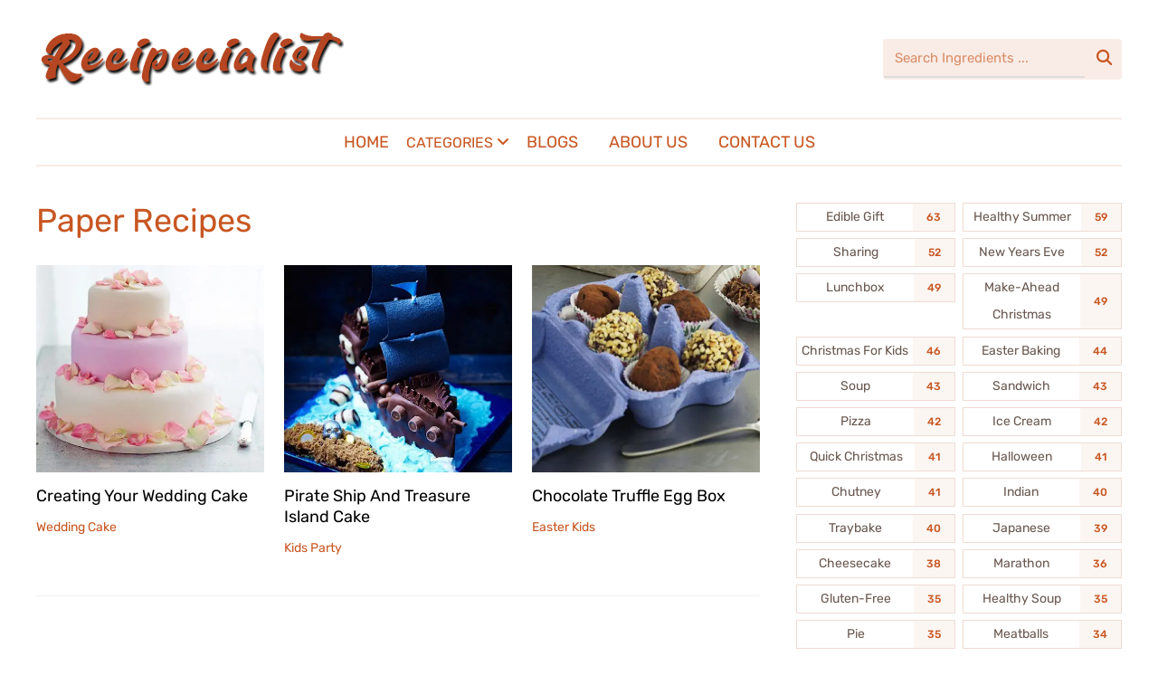

--- FILE ---
content_type: text/html; charset=UTF-8
request_url: https://recipecialist.com/ingredient/paper
body_size: 7186
content:
<!doctype html>
<html lang="en">
    <head>
        <meta charset="utf-8">
        <meta name="viewport" content="width=device-width, initial-scale=1, shrink-to-fit=no">
        <meta name="robots" content="index, follow">
        <meta name="mobile-web-app-capable" content="yes">
        

        <link rel="icon" href="https://recipecialist.com/public/assets/theme/cookely/images/favicon.ico" type="image/x-icon">
        <link rel="preload" as="font" href="https://recipecialist.com/public/assets/theme/cookely/fonts/cookely.ttf" type="font/ttf" crossorigin>
        <script type="text/javascript" src='https://recipecialist.com/public/assets/theme/cookely/js/jquery.min.js' id="jquery-core-js"></script>
        <script data-minify="1" type="text/javascript" src='https://recipecialist.com/public/assets/theme/cookely/js/jquery-migrate.min.js' id="jquery-migrate-js" defer></script>
        <link rel="stylesheet" href="https://cdnjs.cloudflare.com/ajax/libs/font-awesome/6.5.1/css/all.min.css">
        <link rel="stylesheet" href="https://recipecialist.com/public/assets/theme/cookely/css/style.css">

            <link rel="canonical" href="https://recipecialist.com/ingredient/paper" lang="pt-us"/>
            <title>Paper Recipes</title>
    <meta name="description" content="Paper recipes including Creating your wedding cake,Pirate ship and treasure island cake,Chocolate truffle egg box,Paper">
    <meta name="keywords" content="Creating your wedding cake,Pirate ship and treasure island cake,Chocolate truffle egg box,Paper">
                            
        
                                    <!-- Google tag (gtag.js) -->
    <script async src="https://www.googletagmanager.com/gtag/js?id=G-QHDC565CF8"></script>
    <script>
      window.dataLayer = window.dataLayer || [];
      function gtag(){dataLayer.push(arguments);}
      gtag('js', new Date());
      gtag('config', 'G-QHDC565CF8');
    </script>
    </head>
    <body data-rsssl="1" class="page-template page-template-page-templates page-template-recipe-index page-template-page-templatesrecipe-index-php page page-id-5747 page-parent theme-wpzoom-cookely">
        <div class="page-wrap">
            <header class="site-headar">
        
        <div class="clear"></div>
        <div class="inner-wrap" id="header_wrapper_mob">
            <div class="navbar-brand-wpz">
                <div class="left-align">
                    <a href="https://recipecialist.com" title="Recipecialist"><img src="https://recipecialist.com/public/assets/theme/cookely/images/logo-dark.png" /></a>
                </div>
                <div class="right-align">
                    <div class="header_social">
                        
                    </div>

                    <div id="sb-search" class="sb-search sb-search-open">
                        <form autocomplete="off" role="search" method="get" id="searchform" action="https://recipecialist.com/search">
                            <div style="position: relative;">
                                <input type="search" class="sb-search-input" placeholder="Search Ingredients ..." name="q" id="searchBox" value="" />
                                <ul id="autocomplete-results"></ul>
                            </div>
                            <span class="sb-search-submit-wrap">
                                <input type="submit" id="searchsubmit" class="sb-search-submit" value="Search">
                                <span class="sb-icon-search">&#xe907;</span>
                            </span>
                        </form>
                    </div>

                </div>
            </div>
            <nav class="main-navbar" role="navigation">
                <div class="navbar-header-main">
                    <div id="menu-main-slide" class="menu-main-container">
                        <ul id="menu-main" class="menu">
                            <li id="menu-item-6031" class="menu-item menu-item-type-post_type menu-item-object-page menu-item-6031">
                                <a href="https://recipecialist.com">Home</a>
                            </li>
                            <li id="menu-item-5474" class="menu-item menu-item-type-post_type menu-item-object-page current_page_parent current_page_ancestor menu-item-has-children menu-item-5474">
                                <span style="color:#c85621">Categories <i class="fa-solid fa-angle-down"></i></span>
                                <ul class="sub-menu">
                                                                            <li id="menu-item-1" class="menu-item menu-item-type-post_type menu-item-object-page current-menu-item page_item page-item-5747 current_page_item menu-item-6066">
                                            <a href="https://recipecialist.com/vegetarian-chilli" aria-current="page">Vegetarian Chilli</a>
                                        </li>
                                                                            <li id="menu-item-2" class="menu-item menu-item-type-post_type menu-item-object-page current-menu-item page_item page-item-5747 current_page_item menu-item-6066">
                                            <a href="https://recipecialist.com/low-carb" aria-current="page">Low-Carb</a>
                                        </li>
                                                                            <li id="menu-item-3" class="menu-item menu-item-type-post_type menu-item-object-page current-menu-item page_item page-item-5747 current_page_item menu-item-6066">
                                            <a href="https://recipecialist.com/low-calorie-pasta" aria-current="page">Low-Calorie Pasta</a>
                                        </li>
                                                                            <li id="menu-item-4" class="menu-item menu-item-type-post_type menu-item-object-page current-menu-item page_item page-item-5747 current_page_item menu-item-6066">
                                            <a href="https://recipecialist.com/lunchbox" aria-current="page">Lunchbox</a>
                                        </li>
                                                                            <li id="menu-item-5" class="menu-item menu-item-type-post_type menu-item-object-page current-menu-item page_item page-item-5747 current_page_item menu-item-6066">
                                            <a href="https://recipecialist.com/low-calorie-lunch" aria-current="page">Low-Calorie Lunch</a>
                                        </li>
                                                                            <li id="menu-item-6" class="menu-item menu-item-type-post_type menu-item-object-page current-menu-item page_item page-item-5747 current_page_item menu-item-6066">
                                            <a href="https://recipecialist.com/healthy-soup" aria-current="page">Healthy Soup</a>
                                        </li>
                                                                            <li id="menu-item-7" class="menu-item menu-item-type-post_type menu-item-object-page current-menu-item page_item page-item-5747 current_page_item menu-item-6066">
                                            <a href="https://recipecialist.com/low-calorie-dinner" aria-current="page">Low-Calorie Dinner</a>
                                        </li>
                                                                            <li id="menu-item-8" class="menu-item menu-item-type-post_type menu-item-object-page current-menu-item page_item page-item-5747 current_page_item menu-item-6066">
                                            <a href="https://recipecialist.com/low-fodmap" aria-current="page">Low Fodmap</a>
                                        </li>
                                                                    </ul>
                            </li>
                            <li id="menu-item-6027" class="menu-item menu-item-type-post_type menu-item-object-page current_page_parent current_page_ancestor menu-item-has-children menu-item-6027">
                                <a href="https://recipecialist.com/blogs">Blogs</a>
                            </li>
                            <li id="menu-item-6037" class="menu-item menu-item-type-post_type menu-item-object-page menu-item-6037">
                                <a href="https://recipecialist.com/about-us">About Us</a>
                            </li>
                            <li id="menu-item-6038" class="menu-item menu-item-type-post_type menu-item-object-page menu-item-6038">
                                <a href="https://recipecialist.com/contact-us">Contact Us</a>
                            </li>
                        </ul>
                    </div>
                </div>
                <div id="navbar-main">
                    <div class="menu-main-container">
                        <ul id="menu-main-1" class="navbar-wpz dropdown sf-menu">
                            <li class="menu-item menu-item-type-post_type menu-item-object-page menu-item-6137">
                                <a href="https://recipecialist.com">Home</a>
                            </li>
                            <li>
                                <span style="color:#c85621">Categories <i class="fa-solid fa-angle-down"></i></span>
                                <ul>
                                                                            <li>
                                            <a href="https://recipecialist.com/vegetarian-chilli">Vegetarian chilli</a>
                                        </li>
                                                                            <li>
                                            <a href="https://recipecialist.com/low-carb">Low-carb</a>
                                        </li>
                                                                            <li>
                                            <a href="https://recipecialist.com/low-calorie-pasta">Low-calorie pasta</a>
                                        </li>
                                                                            <li>
                                            <a href="https://recipecialist.com/lunchbox">Lunchbox</a>
                                        </li>
                                                                            <li>
                                            <a href="https://recipecialist.com/low-calorie-lunch">Low-calorie lunch</a>
                                        </li>
                                                                            <li>
                                            <a href="https://recipecialist.com/healthy-soup">Healthy soup</a>
                                        </li>
                                                                            <li>
                                            <a href="https://recipecialist.com/low-calorie-dinner">Low-calorie dinner</a>
                                        </li>
                                                                            <li>
                                            <a href="https://recipecialist.com/low-fodmap">Low FODMAP</a>
                                        </li>
                                                                    </ul>
                            </li>
                            <li class="menu-item menu-item-type-post_type menu-item-object-page menu-item-6017">
                                <a href="https://recipecialist.com/blogs">Blogs</a>
                            </li>
                            </li>
                            <li class="menu-item menu-item-type-post_type menu-item-object-page menu-item-6037">
                                <a href="https://recipecialist.com/about-us">About Us</a>
                            </li>
                            <li class="menu-item menu-item-type-post_type menu-item-object-page menu-item-6038">
                                <a href="https://recipecialist.com/contact-us">Contact Us</a>
                            </li>
                        </ul>
                    </div>
                </div>
            </nav>
        </div>
    </header>

            <div class="inner-wrap">
                <main id="main" class="site-main food-index-main" role="main">
                                <section class="content-area">
            <header class="entry-header">
                <h1 style="color: #c85621;">Paper Recipes</h1>
            </header>
            <div class="clear"></div>
            <section id="recent-posts" class="cookely-index">
    
                                            <article id="post-1764" class="regular-post post-1764 post type-post status-publish format-standard has-post-thumbnail">
                    <div class="post-thumb">
                        <a href="https://recipecialist.com/recipe/creating-your-wedding-cake" title="Creating your wedding cake"
                            <picture>
                              <source media="(min-width:720px)" srcset="/public/uploads/recipes/recipe-image-legacy-id-44762_12.webp">
                              <source media="(min-width:465px)" srcset="/public/uploads/recipes/thumbs/recipe-image-legacy-id-44762_12-150x150.webp">
                              <img data-original="https://recipecialist.com/public/assets/theme/cookely/images/300.png" src="/public/uploads/recipes/recipe-image-legacy-id-44762_12.webp"
                              class="lazy attachment-post-thumbnail size-post-thumbnail wp-post-image"
                              alt="Creating your wedding cake" loading="lazy" />
                            </picture>
                        </a>
                    </div>
                    <section class="entry-body">
                        <h3 class="entry-title">
                            <a href="https://recipecialist.com/recipe/creating-your-wedding-cake" rel="bookmark">Creating Your Wedding Cake</a>
                        </h3>
                        <span class="cat-links">
                            <a href="https://recipecialist.com/ingredient/wedding-cake" rel="category tag">Wedding Cake</a>
                        </span>
                    </section>
                    <div class="clearfix"></div>
                </article>
                                            <article id="post-1840" class="regular-post post-1840 post type-post status-publish format-standard has-post-thumbnail">
                    <div class="post-thumb">
                        <a href="https://recipecialist.com/recipe/pirate-ship-and-treasure-island-cake" title="Pirate ship and treasure island cake"
                            <picture>
                              <source media="(min-width:720px)" srcset="/public/uploads/recipes/pirate-ship.webp">
                              <source media="(min-width:465px)" srcset="/public/uploads/recipes/thumbs/pirate-ship-150x150.webp">
                              <img data-original="https://recipecialist.com/public/assets/theme/cookely/images/300.png" src="/public/uploads/recipes/pirate-ship.webp"
                              class="lazy attachment-post-thumbnail size-post-thumbnail wp-post-image"
                              alt="Pirate ship and treasure island cake" loading="lazy" />
                            </picture>
                        </a>
                    </div>
                    <section class="entry-body">
                        <h3 class="entry-title">
                            <a href="https://recipecialist.com/recipe/pirate-ship-and-treasure-island-cake" rel="bookmark">Pirate Ship And Treasure Island Cake</a>
                        </h3>
                        <span class="cat-links">
                            <a href="https://recipecialist.com/ingredient/kids-party" rel="category tag">Kids Party</a>
                        </span>
                    </section>
                    <div class="clearfix"></div>
                </article>
                                            <article id="post-1953" class="regular-post post-1953 post type-post status-publish format-standard has-post-thumbnail">
                    <div class="post-thumb">
                        <a href="https://recipecialist.com/recipe/chocolate-truffle-egg-box" title="Chocolate truffle egg box"
                            <picture>
                              <source media="(min-width:720px)" srcset="/public/uploads/recipes/recipe-image-legacy-id-932528_10.webp">
                              <source media="(min-width:465px)" srcset="/public/uploads/recipes/thumbs/recipe-image-legacy-id-932528_10-150x150.webp">
                              <img data-original="https://recipecialist.com/public/assets/theme/cookely/images/300.png" src="/public/uploads/recipes/recipe-image-legacy-id-932528_10.webp"
                              class="lazy attachment-post-thumbnail size-post-thumbnail wp-post-image"
                              alt="Chocolate truffle egg box" loading="lazy" />
                            </picture>
                        </a>
                    </div>
                    <section class="entry-body">
                        <h3 class="entry-title">
                            <a href="https://recipecialist.com/recipe/chocolate-truffle-egg-box" rel="bookmark">Chocolate Truffle Egg Box</a>
                        </h3>
                        <span class="cat-links">
                            <a href="https://recipecialist.com/ingredient/easter-kids" rel="category tag">Easter Kids</a>
                        </span>
                    </section>
                    <div class="clearfix"></div>
                </article>
                
            </section>
            
            <div class="pagination">
                
            </div>
            
        </section>
                        <div id="sidebar" class="site-sidebar">
                            
            <div class="tagcloud">
                        <a href="https://recipecialist.com/edible-gift" class="tag-cloud-link tag-link-3 tag-link-position-1 has_sub" style="font-size: 8pt;" aria-label="Edible Gift (63 items)">
                <span>Edible Gift </span><span class="post_count"> 63</span>
            </a>
                        <a href="https://recipecialist.com/healthy-summer" class="tag-cloud-link tag-link-3 tag-link-position-1 has_sub" style="font-size: 8pt;" aria-label="Healthy Summer (59 items)">
                <span>Healthy Summer </span><span class="post_count"> 59</span>
            </a>
                        <a href="https://recipecialist.com/sharing" class="tag-cloud-link tag-link-3 tag-link-position-1 has_sub" style="font-size: 8pt;" aria-label="Sharing (52 items)">
                <span>Sharing </span><span class="post_count"> 52</span>
            </a>
                        <a href="https://recipecialist.com/new-year-s-eve" class="tag-cloud-link tag-link-3 tag-link-position-1 has_sub" style="font-size: 8pt;" aria-label="New Years Eve (52 items)">
                <span>New Years Eve </span><span class="post_count"> 52</span>
            </a>
                        <a href="https://recipecialist.com/lunchbox" class="tag-cloud-link tag-link-3 tag-link-position-1 has_sub" style="font-size: 8pt;" aria-label="Lunchbox (49 items)">
                <span>Lunchbox </span><span class="post_count"> 49</span>
            </a>
                        <a href="https://recipecialist.com/make-ahead-christmas" class="tag-cloud-link tag-link-3 tag-link-position-1 has_sub" style="font-size: 8pt;" aria-label="Make-Ahead Christmas (49 items)">
                <span>Make-Ahead Christmas </span><span class="post_count"> 49</span>
            </a>
                        <a href="https://recipecialist.com/christmas-for-kids" class="tag-cloud-link tag-link-3 tag-link-position-1 has_sub" style="font-size: 8pt;" aria-label="Christmas For Kids (46 items)">
                <span>Christmas For Kids </span><span class="post_count"> 46</span>
            </a>
                        <a href="https://recipecialist.com/easter-baking" class="tag-cloud-link tag-link-3 tag-link-position-1 has_sub" style="font-size: 8pt;" aria-label="Easter Baking (44 items)">
                <span>Easter Baking </span><span class="post_count"> 44</span>
            </a>
                        <a href="https://recipecialist.com/soup" class="tag-cloud-link tag-link-3 tag-link-position-1 has_sub" style="font-size: 8pt;" aria-label="Soup (43 items)">
                <span>Soup </span><span class="post_count"> 43</span>
            </a>
                        <a href="https://recipecialist.com/sandwich" class="tag-cloud-link tag-link-3 tag-link-position-1 has_sub" style="font-size: 8pt;" aria-label="Sandwich (43 items)">
                <span>Sandwich </span><span class="post_count"> 43</span>
            </a>
                        <a href="https://recipecialist.com/pizza" class="tag-cloud-link tag-link-3 tag-link-position-1 has_sub" style="font-size: 8pt;" aria-label="Pizza (42 items)">
                <span>Pizza </span><span class="post_count"> 42</span>
            </a>
                        <a href="https://recipecialist.com/ice-cream" class="tag-cloud-link tag-link-3 tag-link-position-1 has_sub" style="font-size: 8pt;" aria-label="Ice Cream (42 items)">
                <span>Ice Cream </span><span class="post_count"> 42</span>
            </a>
                        <a href="https://recipecialist.com/quick-christmas" class="tag-cloud-link tag-link-3 tag-link-position-1 has_sub" style="font-size: 8pt;" aria-label="Quick Christmas (41 items)">
                <span>Quick Christmas </span><span class="post_count"> 41</span>
            </a>
                        <a href="https://recipecialist.com/halloween" class="tag-cloud-link tag-link-3 tag-link-position-1 has_sub" style="font-size: 8pt;" aria-label="Halloween (41 items)">
                <span>Halloween </span><span class="post_count"> 41</span>
            </a>
                        <a href="https://recipecialist.com/chutney" class="tag-cloud-link tag-link-3 tag-link-position-1 has_sub" style="font-size: 8pt;" aria-label="Chutney (41 items)">
                <span>Chutney </span><span class="post_count"> 41</span>
            </a>
                        <a href="https://recipecialist.com/indian" class="tag-cloud-link tag-link-3 tag-link-position-1 has_sub" style="font-size: 8pt;" aria-label="Indian (40 items)">
                <span>Indian </span><span class="post_count"> 40</span>
            </a>
                        <a href="https://recipecialist.com/traybake" class="tag-cloud-link tag-link-3 tag-link-position-1 has_sub" style="font-size: 8pt;" aria-label="Traybake (40 items)">
                <span>Traybake </span><span class="post_count"> 40</span>
            </a>
                        <a href="https://recipecialist.com/japanese" class="tag-cloud-link tag-link-3 tag-link-position-1 has_sub" style="font-size: 8pt;" aria-label="Japanese (39 items)">
                <span>Japanese </span><span class="post_count"> 39</span>
            </a>
                        <a href="https://recipecialist.com/cheesecake" class="tag-cloud-link tag-link-3 tag-link-position-1 has_sub" style="font-size: 8pt;" aria-label="Cheesecake (38 items)">
                <span>Cheesecake </span><span class="post_count"> 38</span>
            </a>
                        <a href="https://recipecialist.com/marathon" class="tag-cloud-link tag-link-3 tag-link-position-1 has_sub" style="font-size: 8pt;" aria-label="Marathon (36 items)">
                <span>Marathon </span><span class="post_count"> 36</span>
            </a>
                        <a href="https://recipecialist.com/gluten-free" class="tag-cloud-link tag-link-3 tag-link-position-1 has_sub" style="font-size: 8pt;" aria-label="Gluten-Free (35 items)">
                <span>Gluten-Free </span><span class="post_count"> 35</span>
            </a>
                        <a href="https://recipecialist.com/healthy-soup" class="tag-cloud-link tag-link-3 tag-link-position-1 has_sub" style="font-size: 8pt;" aria-label="Healthy Soup (35 items)">
                <span>Healthy Soup </span><span class="post_count"> 35</span>
            </a>
                        <a href="https://recipecialist.com/pie" class="tag-cloud-link tag-link-3 tag-link-position-1 has_sub" style="font-size: 8pt;" aria-label="Pie (35 items)">
                <span>Pie </span><span class="post_count"> 35</span>
            </a>
                        <a href="https://recipecialist.com/meatballs" class="tag-cloud-link tag-link-3 tag-link-position-1 has_sub" style="font-size: 8pt;" aria-label="Meatballs (34 items)">
                <span>Meatballs </span><span class="post_count"> 34</span>
            </a>
                        <a href="https://recipecialist.com/healthy-vegan" class="tag-cloud-link tag-link-3 tag-link-position-1 has_sub" style="font-size: 8pt;" aria-label="Healthy Vegan (33 items)">
                <span>Healthy Vegan </span><span class="post_count"> 33</span>
            </a>
                    </div>
                                                </div>
                </main>
            </div>
            
            
            <style>
            #autocomplete-results {
                position: absolute;
                background: white;
                border: 1px solid #ddd;
                max-height: 200px;
                overflow-y: auto;
                list-style: none;
                padding: 0;
                margin: 0;
                width: 100%; /* Ensure same width as input */
                z-index: 1000;
            }
            
            .autocomplete-item {
                padding: 8px;
                cursor: pointer;
                border-bottom: 1px solid #f0f0f0;
            }
            
            .autocomplete-item:hover {
                background-color: #f0f0f0;
            }
            
            .autocomplete-item.disabled {
                color: #888;
                cursor: default;
            }
        </style>
        
        <script data-minify="1" type="text/javascript" src='https://recipecialist.com/public/assets/theme/cookely/js/image-cdn.js' id="jetpack-photon-js" defer></script>
        <script data-minify="1" type="text/javascript" src='https://recipecialist.com/public/assets/theme/cookely/js/lazy.js' id="zoom-instagram-widget-lazy-load-js" defer></script>
        <script data-minify="1" type="text/javascript" src='https://recipecialist.com/public/assets/theme/cookely/js/sourcebuster.min.js' id="sourcebuster-js-js" defer></script>
        <script type="text/javascript" src='https://recipecialist.com/public/assets/theme/cookely/js/jquery.slicknav.min.js' id="slicknav-js"></script>
        <script type="text/javascript" src='https://recipecialist.com/public/assets/theme/cookely/js/flickity.pkgd.min.js' id="flickity-js" data-rocket-defer defer></script>
        <script data-minify="1" type="text/javascript" src='https://recipecialist.com/public/assets/theme/cookely/js/jquery.fitvids.js' id="fitvids-js" defer></script>
        <script type="text/javascript" src='https://recipecialist.com/public/assets/theme/cookely/js/superfish.min.js' id="superfish-js" defer></script>
        <script data-minify="1" type="text/javascript" src='https://recipecialist.com/public/assets/theme/cookely/js/tabs.js' id="tabber-tabs-js" defer></script>
        <script type="text/javascript" id="cookely-script-js-extra">
            /* <![CDATA[ */
            var zoomOptions = {
                "index_infinite_load_txt": "Load More\u2026",
                "index_infinite_loading_txt": "Loading\u2026"
            };
            /* ]]> */
        </script>
        <script data-minify="1" type="text/javascript" src='https://recipecialist.com/public/assets/theme/cookely/js/functions.js' id="cookely-script-js" defer></script>
        <script data-minify="1" type="text/javascript" src='https://recipecialist.com/public/assets/theme/cookely/js/social-icons-widget-frontend.js' id="zoom-social-icons-widget-frontend-js" defer></script>
        <script>
            window.lazyLoadOptions = [{
                elements_selector: "img[data-lazy-src],.rocket-lazyload",
                data_src: "lazy-src",
                data_srcset: "lazy-srcset",
                data_sizes: "lazy-sizes",
                class_loading: "lazyloading",
                class_loaded: "lazyloaded",
                threshold: 300,
                callback_loaded: function(element) {
                    if (element.tagName === "IFRAME" && element.dataset.rocketLazyload == "fitvidscompatible") {
                        if (element.classList.contains("lazyloaded")) {
                            if (typeof window.jQuery != "undefined") {
                                if (jQuery.fn.fitVids) {
                                    jQuery(element).parent().fitVids()
                                }
                            }
                        }
                    }
                }
            }, {
                elements_selector: ".rocket-lazyload",
                data_src: "lazy-src",
                data_srcset: "lazy-srcset",
                data_sizes: "lazy-sizes",
                class_loading: "lazyloading",
                class_loaded: "lazyloaded",
                threshold: 300,
            }];
            window.addEventListener('LazyLoad::Initialized', function(e) {
                var lazyLoadInstance = e.detail.instance;
                if (window.MutationObserver) {
                    var observer = new MutationObserver(function(mutations) {
                        var image_count = 0;
                        var iframe_count = 0;
                        var rocketlazy_count = 0;
                        mutations.forEach(function(mutation) {
                            for (var i = 0; i < mutation.addedNodes.length; i++) {
                                if (typeof mutation.addedNodes[i].getElementsByTagName !== 'function') {
                                    continue
                                }
                                if (typeof mutation.addedNodes[i].getElementsByClassName !== 'function') {
                                    continue
                                }
                                images = mutation.addedNodes[i].getElementsByTagName('img');
                                is_image = mutation.addedNodes[i].tagName == "IMG";
                                iframes = mutation.addedNodes[i].getElementsByTagName('iframe');
                                is_iframe = mutation.addedNodes[i].tagName == "IFRAME";
                                rocket_lazy = mutation.addedNodes[i].getElementsByClassName('rocket-lazyload');
                                image_count += images.length;
                                iframe_count += iframes.length;
                                rocketlazy_count += rocket_lazy.length;
                                if (is_image) {
                                    image_count += 1
                                }
                                if (is_iframe) {
                                    iframe_count += 1
                                }
                            }
                        });
                        if (image_count > 0 || iframe_count > 0 || rocketlazy_count > 0) {
                            lazyLoadInstance.update()
                        }
                    }
                    );
                    var b = document.getElementsByTagName("body")[0];
                    var config = {
                        childList: !0,
                        subtree: !0
                    };
                    observer.observe(b, config)
                }
            }, !1)
        </script>
        
        <script>
            function autocomplete(inp, arr) {
              var currentFocus;
              inp.addEventListener("input", function (e) {
                var a, b, i, val = this.value;
                closeAllLists();
                if (!val) { return false; }
                currentFocus = -1;
                a = document.createElement("DIV");
                a.setAttribute("id", this.id + "autocomplete-list");
                a.setAttribute("class", "autocomplete-items");
                this.parentNode.appendChild(a);
            
                let count = 0; // Counter to track number of results
            
                for (i = 0; i < arr.length; i++) {
                  if (arr[i].substr(0, val.length).toUpperCase() == val.toUpperCase()) {
                    if (count >= 12) break;
                    b = document.createElement("DIV");
                    b.innerHTML = "<strong>" + arr[i].substr(0, val.length) + "</strong>";
                    b.innerHTML += arr[i].substr(val.length);
                    b.innerHTML += "<input type='hidden' value='" + arr[i] + "'>";
                    b.addEventListener("click", function (e) {
                      inp.value = this.getElementsByTagName("input")[0].value;
                      closeAllLists();
                    });
                    a.appendChild(b);
                    count++;
                  }
                }
              });
            
              inp.addEventListener("keydown", function (e) {
                var x = document.getElementById(this.id + "autocomplete-list");
                if (x) x = x.getElementsByTagName("div");
                if (e.keyCode == 40) {
                  currentFocus++;
                  addActive(x);
                } else if (e.keyCode == 38) {
                  currentFocus--;
                  addActive(x);
                } else if (e.keyCode == 13) {
                  if (currentFocus > -1) {
                    if (x) x[currentFocus].click();
                  }
                }
              });
            
              function addActive(x) {
                if (!x) return false;
                removeActive(x);
                if (currentFocus >= x.length) currentFocus = 0;
                if (currentFocus < 0) currentFocus = (x.length - 1);
                x[currentFocus].classList.add("autocomplete-active");
              }
            
              function removeActive(x) {
                for (var i = 0; i < x.length; i++) {
                  x[i].classList.remove("autocomplete-active");
                }
              }
            
              function closeAllLists(elmnt) {
                var x = document.getElementsByClassName("autocomplete-items");
                for (var i = 0; i < x.length; i++) {
                  if (elmnt != x[i] && elmnt != inp) {
                    x[i].parentNode.removeChild(x[i]);
                  }
                }
              }
            
              document.addEventListener("click", function (e) {
                closeAllLists(e.target);
              });
            }
        </script>
        
        <script data-minify="1" async type="text/javascript" src='https://recipecialist.com/public/assets/theme/cookely/js/lazyload.min.js'></script>
        <script data-minify="1" async type="text/javascript" src='https://recipecialist.com/public/assets/theme/cookely/js/autocomp-script.js'></script>
        
            <footer id="colophon" class="site-footer" role="contentinfo">
        <div class="footer-widgets widgets widget-columns-3">
            <div class="inner-wrap">

                <div class="column">
                    <div class="widget wpzoom-cust">
                        <a href="https://recipecialist.com" title="Recipecialist"><img src="https://recipecialist.com/public/assets/theme/cookely/images/logo-light.png" /></a>
                        <div class="meta"></div>
                        <div class="content">
                            <div>
                                A place where culinary enthusiasts gather, which offers a rich tapestry of meticulously curated recipes. 
                                From timeless classics to innovative creations, each dish promises to tantalize taste buds and inspire creativity in the kitchen. 
                                Join the thriving community today and embark on a flavorful journey unlike any other!
                            </div>
                        </div>
                        <div class="clear"></div>
                    </div>
                </div>

                <div class="column">
                    <div class="widget feature-posts">
                        
                                                    <h3 class="title">Recent Recipes</h3>
                            <ul class="feature-posts-list">
                                                                <li>
                                                                        <div class="post-thumb">
                                        <a href="https://recipecialist.com/recipe/fig-sponge-pudding">
                                            <img src="/public/uploads/recipes/thumbs/fig-sponge-pudding-150x150.webp" width="45" alt="Fig sponge pudding"/>
                                        </a>
                                    </div>
                                    <h3><a href="https://recipecialist.com/recipe/fig-sponge-pudding">Fig sponge pudding</a></h3>
                                    <br/><small>Jun 26, 2021</small><br/>
                                    <div class="clear"></div>
                                </li>
                                                                <li>
                                                                        <div class="post-thumb">
                                        <a href="https://recipecialist.com/recipe/next-level-banoffee-pie">
                                            <img src="/public/uploads/recipes/thumbs/next-level-banoffee-pie--150x150.webp" width="45" alt="Next level banoffee pie"/>
                                        </a>
                                    </div>
                                    <h3><a href="https://recipecialist.com/recipe/next-level-banoffee-pie">Next level banoffee pie</a></h3>
                                    <br/><small>Jun 26, 2021</small><br/>
                                    <div class="clear"></div>
                                </li>
                                                                <li>
                                                                        <div class="post-thumb">
                                        <a href="https://recipecialist.com/recipe/stuffed-pasta-bake-bolognese">
                                            <img src="/public/uploads/recipes/thumbs/stuffed-pasta-bake-bolognese-150x150.webp" width="45" alt="Stuffed pasta bake bolognese"/>
                                        </a>
                                    </div>
                                    <h3><a href="https://recipecialist.com/recipe/stuffed-pasta-bake-bolognese">Stuffed pasta bake bolognese</a></h3>
                                    <br/><small>Jun 26, 2021</small><br/>
                                    <div class="clear"></div>
                                </li>
                                                                <li>
                                                                        <div class="post-thumb">
                                        <a href="https://recipecialist.com/recipe/roasted-beetroot-egg-salad">
                                            <img src="/public/uploads/recipes/thumbs/beetroot_0-150x150.webp" width="45" alt="Roasted beetroot &amp; egg salad"/>
                                        </a>
                                    </div>
                                    <h3><a href="https://recipecialist.com/recipe/roasted-beetroot-egg-salad">Roasted beetroot &amp; egg salad</a></h3>
                                    <br/><small>Jun 26, 2021</small><br/>
                                    <div class="clear"></div>
                                </li>
                                                                <li>
                                                                        <div class="post-thumb">
                                        <a href="https://recipecialist.com/recipe/scandi-meatballs">
                                            <img src="/public/uploads/recipes/thumbs/scandi-meatballs-150x150.webp" width="45" alt="Scandi meatballs"/>
                                        </a>
                                    </div>
                                    <h3><a href="https://recipecialist.com/recipe/scandi-meatballs">Scandi meatballs</a></h3>
                                    <br/><small>Jun 26, 2021</small><br/>
                                    <div class="clear"></div>
                                </li>
                                                            </ul>
                            <div class="clear"></div>
                            <div class="clear"></div>
                        
                    </div>
                </div>
        
                <div class="column">
                    <div class="widget widget_blog_subscription jetpack_subscription_widget" id="blog_subscription-2">
                        <h3 class="title">Subscribe</h3>
                        <div class="wp-block-jetpack-subscriptions__container">
                            <form action="#" method="post" accept-charset="utf-8" id="subscribe-blog-blog_subscription-2" data-blog="230434914" data-post_access_level="everybody">
                                <div id="subscribe-text">
                                    <p>Enter your email address to subscribe to this blog and receive notifications of new posts by email.</p>
                                </div>
                                <p id="subscribe-email">
                                    <label id="jetpack-subscribe-label" class="screen-reader-text" for="subscribe-field-blog_subscription-2">Email Address </label>
                                    <input type="email" name="email" required="required" value id="subscribe-field-blog_subscription-2" placeholder="Email Address"/>
                                </p>
                                <p id="subscribe-submit">
                                    <input type="hidden" name="action" value="subscribe"/>
                                    <input type="hidden" name="source" value="#"/>
                                    <input type="hidden" name="sub-type" value="widget"/>
                                    <input type="hidden" name="redirect_fragment" value="subscribe-blog-blog_subscription-2"/>
                                    <input type="hidden" id="_wpnonce" name="_wpnonce" value="bb513a78c7"/>
                                    <input type="hidden" name="_wp_http_referer" value="/cookely/recipe-index/"/>
                                    <button type="submit" class="wp-block-button__link" name="jetpack_subscriptions_widget">Subscribe </button>
                                </p>
                            </form>
                        </div>
                        
                        <div class="clear"></div>
                    </div>
                </div>
                    
            </div>
        </div>
            
        <div class="inner-wrap">
            <div class="footer-menu">
                <div class="menu-footer">
                    <ul id="menu-footer" class="menu">
                        <li id="menu-item-6304" class="menu-item menu-item-type-post_type menu-item-object-page menu-item-6304">
                            <a href="https://recipecialist.com">Home</a>
                        </li>
                        <li id="menu-item-5403" class="menu-item menu-item-type-post_type menu-item-object-page menu-item-5403">
                            <a href="https://recipecialist.com/about-us">About Us</a>
                        </li>
                        <li id="menu-item-5408" class="menu-item menu-item-type-post_type menu-item-object-page menu-item-5408">
                            <a href="https://recipecialist.com/contact-us">Contact</a>
                        </li>
                        <li id="menu-item-5402" class="menu-item menu-item-type-post_type menu-item-object-page menu-item-5402">
                            <a href="https://recipecialist.com/ingredients">Ingredients</a>
                        </li>
                        <li id="menu-item-6036" class="menu-item menu-item-type-post_type menu-item-object-page menu-item-privacy-policy menu-item-6036">
                            <a rel="privacy-policy" href="https://recipecialist.com/privacy-policy">Privacy Policy</a>
                        </li>
                        <li id="menu-item-6026" class="menu-item menu-item-type-post_type menu-item-object-page menu-item-privacy-policy menu-item-6026">
                            <a rel="write-for-us" href="https://recipecialist.com/write-for-us">Write For Us</a>
                        </li>
                    </ul>
                </div>
            </div>

            <section class="footer-social">
                <div id="zoom-social-icons-widget-4" class="widget zoom-social-icons-widget">
                    <ul class="zoom-social-icons-list zoom-social-icons-list--without-canvas zoom-social-icons-list--round zoom-social-icons-list--no-labels">
                        <li class="zoom-social_icons-list__item">
                            <a class="zoom-social_icons-list__link" href="#" target="_blank" title="Friend me on Facebook">
                                <span class="screen-reader-text">facebook</span>
                                <span class="zoom-social_icons-list-span social-icon socicon socicon-facebook" data-hover-rule="color" data-hover-color="#222222" style="color : #222222; font-size: 18px; padding:9px"></span>
                            </a>
                        </li>
                        <li class="zoom-social_icons-list__item">
                            <a class="zoom-social_icons-list__link" href="#" target="_blank" title="Instagram">
                                <span class="screen-reader-text">instagram</span>
                                <span class="zoom-social_icons-list-span social-icon socicon socicon-instagram" data-hover-rule="color" data-hover-color="#222222" style="color : #222222; font-size: 18px; padding:9px"></span>
                            </a>
                        </li>
                        <li class="zoom-social_icons-list__item">
                            <a class="zoom-social_icons-list__link" href="#" target="_blank" title="Follow Me">
                                <span class="screen-reader-text">twitter</span>
                                <span class="zoom-social_icons-list-span social-icon socicon socicon-twitter" data-hover-rule="color" data-hover-color="#222222" style="color : #222222; font-size: 18px; padding:9px"></span>
                            </a>
                        </li>
                        <li class="zoom-social_icons-list__item">
                            <a class="zoom-social_icons-list__link" href="#" target="_blank" title="">
                                <span class="screen-reader-text">pinterest</span>
                                <span class="zoom-social_icons-list-span social-icon socicon socicon-pinterest" data-hover-rule="color" data-hover-color="#222222" style="color : #222222; font-size: 18px; padding:9px"></span>
                            </a>
                        </li>
                        <li class="zoom-social_icons-list__item">
                            <a class="zoom-social_icons-list__link" href="#" target="_blank" title="">
                                <span class="screen-reader-text">youtube</span>
                                <span class="zoom-social_icons-list-span social-icon socicon socicon-youtube" data-hover-rule="color" data-hover-color="#222222" style="color: rgb(200, 86, 33); font-size: 18px; padding: 9px;" data-old-color="rgb(200, 86, 33)"></span>
                            </a>
                        </li>
                    </ul>
                </div>
            </section>

            <div class="site-info">
                <span class="copyright">Copyright &copy;<php echo date('Y'); ?> Recipecialist</span>
                <span class="designed-by">
                    by <a href="https://ormoos.com" target="_blank" rel="nofollow">Ormoos</a>
                </span>
            </div>
        </div>
    </div>
</footer>
                                            </div>
    </body>
</html>